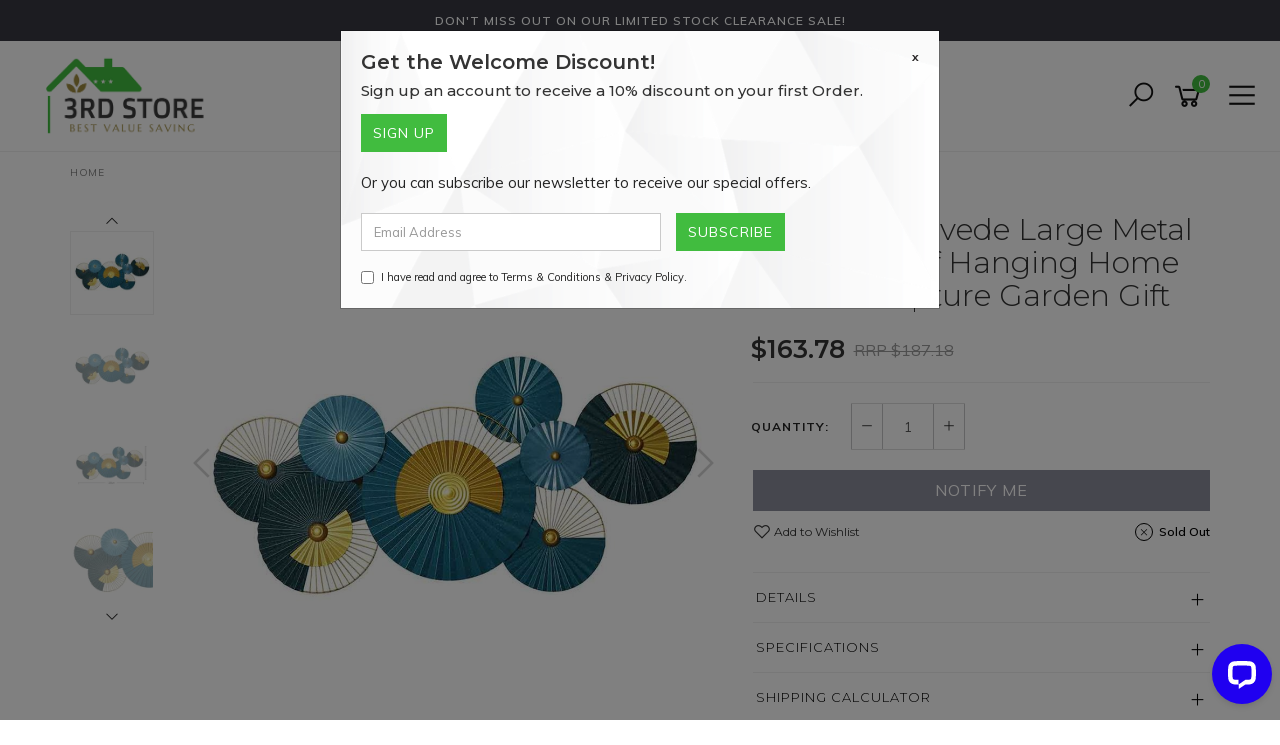

--- FILE ---
content_type: text/css
request_url: https://www.3rdstore.com.au/assets/themes/gallant-3RD001-V1/css/style.css?1754881129
body_size: 3210
content:
body {
	font-family: 'Muli', sans-serif /*{body-font-family}*/;
	font-size: 14px /*{body-font-size}*/;
	color: #252525 /*{body-font-colour}*/;
	background-color: #ffffff;
}


/*------------- Text Styling -------------*/
a,
.pagination > li > a,
.pagination > li > span  {
	color: #252525 /*{link-text-colour}*/;
}
a:hover,
a:focus {
	color: #252525 /*{link-text-colour}*/;
	opacity:0.8;
}

h1,
h2,
h3,
h4,
h5,
h6,
.h1,
.h2,
.h3,
.h4,
.h5,
.h6 {
	font-family: 'Montserrat', sans-serif /*{headers-font-family}*/;
	color: #333333 /*{headers-colour}*/;
}
h1,
.h1 {
	font-size: 32px /*{header-1-font-size}*/;
}
h2,
.h2 {
	font-size: 24px /*{header-2-font-size}*/;
}
h3,
.h3 {
	font-size: 20px /*{header-3-font-size}*/;
}
h4,
.h4 {
	font-size: 18px /*{header-4-font-size}*/;
}
h5,
.h5 {
	font-size: 15px /*{header-5-font-size}*/;
}


/*------------- Button Styling -------------*/
.btn-default,
.label-default,
body.active #mobile-menu .closebtn {
	color: #FFFFFF /*{btn-default-text-colour}*/;
	background-color: #373842 /*{btn-default-bg-colour}*/;
}
.btn-default:hover,
.btn-default:focus,
.btn-default:active,
.btn-default.active,
.btn-default:active:hover
.open .dropdown-toggle.btn-default,
.btn-default.disabled,
.btn-default[disabled],
fieldset[disabled] .btn-default,
.btn-default.disabled:hover,
.btn-default[disabled]:hover,
fieldset[disabled] .btn-default:hover,
.btn-default.disabled:focus,
.btn-default[disabled]:focus,
fieldset[disabled] .btn-default:focus,
.btn-default.disabled:active,
.btn-default[disabled]:active,
fieldset[disabled] .btn-default:active,
.btn-default.disabled.active,
.btn-default[disabled].active,
fieldset[disabled] .btn-default.active {
	color: #FFFFFF /*{btn-default-text-colour-hover}*/;
	background-color: #26272d /*{btn-default-bg-colour-hover}*/;
}

.btn-primary,
.btn-success,
.label-primary,
.label-success,
.blog-thumbnail .blog-date,
#wrapper-staticmenu .navbar-nav > li > a:after,
.pagination > li > a:hover,
.pagination > li > span:hover,
.pagination > li > a:focus,
.pagination > li > span:focus,
.pagination > .active > a,
.pagination > .active > span,
.pagination > .active > a:hover,
.pagination > .active > span:hover,
.pagination > .active > a:focus,
.pagination > .active > span:focus {
	color: #FFFFFF /*{btn-primary-text-colour}*/;
	background-color: #41bc3f /*{btn-primary-bg-colour}*/;
}
.btn-primary:hover,
.btn-primary:focus,
.btn-primary:active,
.btn-primary.active,
.btn-primary:active:hover,
.open .dropdown-toggle.btn-primary,
.btn-primary.disabled,
.btn-primary[disabled],
fieldset[disabled] .btn-primary,
.btn-primary.disabled:hover,
.btn-primary[disabled]:hover,
fieldset[disabled] .btn-primary:hover,
.btn-primary.disabled:focus,
.btn-primary[disabled]:focus,
fieldset[disabled] .btn-primary:focus,
.btn-primary.disabled:active,
.btn-primary[disabled]:active,
fieldset[disabled] .btn-primary:active,
.btn-primary.disabled.active,
.btn-primary[disabled].active,
fieldset[disabled] .btn-primary.active,
.btn-success:hover,
.btn-success:focus,
.btn-success:active,
.btn-success.active,
.open .dropdown-toggle.btn-success,
.btn-success.disabled,
.btn-success[disabled],
fieldset[disabled] .btn-success,
.btn-success.disabled:hover,
.btn-success[disabled]:hover,
fieldset[disabled] .btn-success:hover,
.btn-success.disabled:focus,
.btn-success[disabled]:focus,
fieldset[disabled] .btn-success:focus,
.btn-success.disabled:active,
.btn-success[disabled]:active,
fieldset[disabled] .btn-success:active,
.btn-success.disabled.active,
.btn-success[disabled].active,
fieldset[disabled] .btn-success.active {
	color: #ffffff /*{btn-primary-text-colour-hover}*/;
	background-color: #41bc3f /*{btn-primary-bg-colour-hover}*/;
}

.btn-warning,
.label-warning {
	color: #ffffff /*{btn-warning-text-colour}*/;
	background-color: #f0ad4e /*{btn-warning-bg-colour}*/;
}
.thumbnail-badge.label-warning span {
	color: #ffffff /*{btn-warning-text-colour}*/;
}
.btn-warning:hover,
.btn-warning:focus,
.btn-warning:active,
.btn-warning.active,
.btn-warning:active:hover,
.open .dropdown-toggle.btn-warning,
.btn-warning.disabled,
.btn-warning[disabled],
fieldset[disabled] .btn-warning,
.btn-warning.disabled:hover,
.btn-warning[disabled]:hover,
fieldset[disabled] .btn-warning:hover,
.btn-warning.disabled:focus,
.btn-warning[disabled]:focus,
fieldset[disabled] .btn-warning:focus,
.btn-warning.disabled:active,
.btn-warning[disabled]:active,
fieldset[disabled] .btn-warning:active,
.btn-warning.disabled.active,
.btn-warning[disabled].active,
fieldset[disabled] .btn-warning.active {
	color: #ffffff /*{btn-warning-text-colour-hover}*/;
	background-color: #ed9c28 /*{btn-warning-bg-colour-hover}*/;
}

.btn-danger,
.label-danger {
	color: #ffffff /*{btn-danger-text-colour}*/;
	background-color: #d9534f /*{btn-danger-bg-colour}*/;
}
.thumbnail-badge.label-danger span {
	color: #ffffff /*{btn-danger-text-colour}*/;
}
.btn-danger:hover,
.btn-danger:focus,
.btn-danger:active,
.btn-danger.active,
.btn-danger:active:hover,
.open .dropdown-toggle.btn-danger,
.btn-danger.disabled,
.btn-danger[disabled],
fieldset[disabled] .btn-danger,
.btn-danger.disabled:hover,
.btn-danger[disabled]:hover,
fieldset[disabled] .btn-danger:hover,
.btn-danger.disabled:focus,
.btn-danger[disabled]:focus,
fieldset[disabled] .btn-danger:focus,
.btn-danger.disabled:active,
.btn-danger[disabled]:active,
fieldset[disabled] .btn-danger:active,
.btn-danger.disabled.active,
.btn-danger[disabled].active,
fieldset[disabled] .btn-danger.active {
	color: #ffffff /*{btn-danger-text-colour-hover}*/;
	background-color: #d2322d /*{btn-danger-bg-colour-hover}*/;
}

.btn-info,
.label-info {
	color: #ffffff /*{btn-info-text-colour}*/;
	background-color: #8b8c9a /*{btn-info-bg-colour}*/;
}
.thumbnail-badge.label-info span {
	color: #ffffff /*{btn-info-text-colour}*/;
}
.btn-info:hover,
.btn-info:focus,
.btn-info:active,
.btn-info.active,
.btn-info:active:hover,
.open .dropdown-toggle.btn-info,
.btn-info.disabled,
.btn-info[disabled],
fieldset[disabled] .btn-info,
.btn-info.disabled:hover,
.btn-info[disabled]:hover,
fieldset[disabled] .btn-info:hover,
.btn-info.disabled:focus,
.btn-info[disabled]:focus,
fieldset[disabled] .btn-info:focus,
.btn-info.disabled:active,
.btn-info[disabled]:active,
fieldset[disabled] .btn-info:active,
.btn-info.disabled.active,
.btn-info[disabled].active,
fieldset[disabled] .btn-info.active {
	color: #ffffff /*{btn-info-text-colour-hover}*/;
	background-color: #9b9cab /*{btn-info-bg-colour-hover}*/;
}

.btn-inverse {
	color: #333333 /*{btn-inverse-text-colour}*/;
  border-color: #333333 /*{btn-inverse-border-colour}*/;
	background-color: #ffffff;
}

/* Pagination */
.pagination > li:first-child > a,
.pagination > li:first-child > span,
.pagination > li:last-child > a,
.pagination > li:last-child > span {
	border-radius: 50%;
}
.pagination > li > a,
.pagination > li > span {
  width: 30px;
  height: 30px;
  line-height: 30px;
  padding: 0;
  color: #989898;
  background-color:#fff;
  margin: 0 3px;
  border: none;
  display: inline-block;
  text-align: center;
}

/*--------- HEADER ---------*/
/* Annoucement Bar */
#wrapper-announcement {
  background-color: #373842 /*{announcement-bg}*/;
}
#wrapper-announcement,
#wrapper-announcement a {
  color: #fff /*{announcement-text}*/;
}

/* Header Cart */
#header-cart span,
.mob-cart span.cart-count {
  background-color: #41BC3F /*{btn-primary-bg-colour}*/;
  color: #fff /*{btn-primary-text-colour}*/;
}

/* Main Menu */
#wrapper-staticmenu .navbar-nav > li > a {
  color: #363741 /*{header-menu-link}*/;
	font-family: 'Montserrat', sans-serif /*{headers-font-family}*/;
}
#wrapper-staticmenu .navbar-nav > li:hover > a,
#mobile-menu a:focus,
header .list-social a:hover .fa,
footer .list-social .fa:hover {
  color: #41BC3F /*{header-menu-link-hover}*/;
}

/*--------- HOME PAGE ---------*/
.carousel-caption-wrapper,
.wrapper-featured-grid .caption,
.wrapper-featured-grid .grid-item:hover:before,
#instafeed > a:hover:after {
	background-color: rgba(55, 56, 66, 0.3) /*{carousel-bg-colour}*/;
}
.carousel-caption h1,
.carousel-caption h1 a,
.carousel-caption p,
.wrapper-featured-grid .caption h2.headline,
.wrapper-featured-grid .caption .linktext,
#instafeed > a span.likes {
	color: #ffffff /*{carousel-text-colour}*/;
}

/*--------- FOOTER ---------*/
/* USPS */
.wrapper-usps .fa {
  color: #41BC3F /*{usp-colour}*/;
}


/* 
	New Desktop Header 
*/

.category-grid .category-thumbnail a {
	position: absolute;
	top: 0;
	bottom: 0;
	left: 0;
	right: 0;
	z-index: 5 !important;
  }

.bottom-header {
	width: 100%;
	

	position: relative;
	z-index: 5;
  }

  @media (max-width: 990px) {
	.bottom-header {
		display: none !important;
	}
  }
  
  .bottom-header ul {
	margin: 0;
	padding: 0;
	list-style: none;
  }
  
  .bottom-header__wrap {
	height: 48px;
	width: 100%;
	flex-wrap: wrap;
	justify-content: center;
	align-items: center;
	padding: 0 20px;
	display: flex;

  }


  @media (max-width: 1200px) {
	.bottom-header__nav {
		width: 100%;
	}

	.bottom-header__nav-list {
		justify-content: center !important; 
	}

	.bottom-header__submenu {
		transform: translate(0%, 100%) !important;
	}

  }

  
  @media (min-width: 1200px) {
	.bottom-header__wrap {
	  max-width: 1500px;
	  margin: 0 auto;
	  border-bottom: 1px solid #f7f1f1;
	}
  }
  
  .bottom-header__button {
	width: 100%;
	color: #000;
	flex-wrap: wrap;
	justify-content: start;
	align-items: center;
	font-size: 16px;
	font-weight: 600;
	line-height: 1;
	display: flex;
	cursor: pointer;
	height: 100%;
  }
  
  .bottom-header__button i {
	font-size: 30px;
	margin-right: 13px;
  }
  
  @media (min-width: 1200px) {
	.bottom-header__button {
	  width: 250px;
	 
	}
  
	.bottom-header__button--shipping {
	  width: 300px;
	  border-right: none;
	  justify-content: flex-end;
	}
  }
  

	.bottom-header__nav {
	  
	}
  
  
  .bottom-header__nav-list {
	flex-wrap: wrap;
	justify-content: flex-start;
	align-items: center;
	display: flex;
  }
  
  .bottom-header__nav-item {
	height: 48px;
	flex-wrap: wrap;
	justify-content: flex-start;
	align-items: center;
	margin-right: 20px;
	display: flex;
	position: relative;
  }
  
  .bottom-header__nav-item:hover .bottom-header__submenu {
	visibility: visible;
	opacity: 1;
	bottom: 0;
  }
  
  .bottom-header__nav-link {
	font-size: 16px;
	line-height: 1;
	/* position: relative; */
	color: #000 !important;
  }
  
  .bottom-header__nav-link:after {
	content: " ";
	width: 0;
	height: 2px;
	background-color: #fff;
	transition: width .2s;
	position: absolute;
	bottom: -4px;
	right: 0;
  }
  
  .bottom-header__nav-link:hover {
	color: #fff;
  }
  
  .bottom-header__nav-link:hover:after {
	width: 100%;
	left: 0;
  }
  
  .bottom-header__nav-link svg {
	width: 9px;
	height: 9px;
	fill: #fff;
	margin-left: 6px;
	display: inline;
  }
  
  .bottom-header__submenu {
	visibility: hidden;
	opacity: 0;
	background-color: #fff;
	border: 2px solid #41BC3F;
	margin: 0;
	
	list-style: none;
	transition: all .3s ease-in-out;
	position: absolute;
	bottom: -15px;
	left: 0;
	transform: translate(0%, 100%);
	z-index: 25;
  }
  
.bottom-header__submenu__wrap  {
	width: 288px;
}
  
  .bottom-header__subitem {
	border-bottom: 1px solid #9d9d9d4d;
  }
  
  .bottom-header__subitem-link {
	padding: 11px 0;
	font-size: 16px;
	line-height: 1;
	display: block;
	color: #1b1b1b !important;
  }

  .bottom-header__button:hover .bottom-header__menu {
	opacity: 1;
	visibility: visible;
	transform: translateY(0);
	z-index: 9999;
  }
  
  .bottom-header__menu {
	width: 292px;

	background-color: #fff;
	border: 2px solid #41BC3F;
	position: absolute;
	top: 45px;
	z-index: 15;
	opacity: 0;
	visibility: hidden;
	transform: translateY(-5px);
	transition: all .2s ease-in-out;
  }
  
  .bottom-header__menu.activeClass {
	bottom: -13px;
  }
  
  .bottom-header__list-item {
	padding: 0 22px;
	transition: background-color .3s ease-in-out;
	position: relative;

  }
  
  .bottom-header__list-item .bottom-header__list {
	width: 292px;
	opacity: 0;
	background-color: #fff;
	border: 2px solid #41BC3F;
	transition: all .3s ease-in-out;
	position: absolute;
	top: 0;
	right: -20px;
	z-index: 15;
	transform: translateX(100%);
  }
  
  .bottom-header__list-item:hover {
	background-color: #f3f4f5;
  }
  
  .bottom-header__list-item:hover > .bottom-header__list {
	opacity: 1;
	z-index: 50;
	right: 0;
  }
  
  .bottom-header__list-link {
	border-bottom: 1px solid #9d9d9d4d;
	flex-wrap: wrap;
	justify-content: flex-start;
	align-items: center;
	padding: 12px 0;
	font-size: 16px;
	line-height: 1;
	display: flex;
	color: #656565 !important;
  }
  
  .bottom-header__list-link svg {
	width: 9px;
	height: 9px;
	fill: #656565;
	margin-right: 0;
  }
  
  .bottom-header__list-link span {
	width: calc(100% - 53px);
  }
  
  .bottom-header__list-link--sub span {
	width: calc(100% - 9px);
  }



/*
  Sticky header 
*/

 .as-header--sticky {
	display: none;
 }

 .as-header--sticky .logo {
	height: 60px;
 }


  .as-header--sticky  #wrapper-staticmenu {
	margin-left: -130px;
  }


@media screen and (min-width: 990px) {
  .as-header--sticky {
    position: fixed;
    z-index: 150;
    width: 100%; 
    top: 0;
	display: block;
    left: 0;
    transform: translateY(-100%);
	background-color: white;
	box-shadow: 0px 10px 15px -3px rgba(0,0,0,0.1);

  }

.init {
    display: block;
    transition: 1s; 
    visibility: hidden;
    z-index: 999;
  }



.down {
    /* transform: translateY(-100%);  */
    visibility: visible;
  } 

.up {
    transform: translateY(0);
    visibility: visible;
  }
}


.header-sticky-wrap {
	display: flex;
	justify-content: space-between;
	align-items: center;
	flex-wrap: nowrap;
	height: 70px;
	padding: 0 20px;

}


.header-sticky-wrap .bottom-header__wrap, 
.header-sticky-wrap .bottom-header__nav-list {
	flex-wrap: nowrap;
}


.as-header--sticky .wrapper-utility {
	width: 250px !important;
	display: flex;
	justify-content: end;
	align-items: center;
}

.as-header--sticky .bottom-header__wrap {
	border-bottom: none !important;
}
	



@media (max-width: 1280px) {

.as-header--sticky  #wrapper-staticmenu {
	margin-left: 0;
  }

.header-sticky-wrap {
	padding: 0 15px;
}




.lvl-1 > a {
	padding: 0 !important;
}

}

 /* Mobile header Sticky */
.wrapper-mob-header {
	position: sticky;
	top: 0;
	z-index: 50;
	background-color: white;
}


.footer-images {
	background-color: #0072b5;
	text-align: center;
}


/*
 Breakpoints 

*/

@media (max-width: 1600px) {
	#wrapper-header, .as-header--sticky  {
		display: none !important; 
	}


}

@media (min-width: 1600px) {
		#mobile-menu .content-inner {
		display: none !important;
	}
}

/*
	Setting green logo color to buttons 
*/

.btn-green {
	background-color: #41bc3f; 
}

.btn-green:hover {
	background-color: #41bc3f; 
}

.btn-green-cart  {
	background-color: #41bc3f; 
	color: white;
}


.btn-green-cart:hover {
	background: #41bc3f;
}

#n_customer #main-content {
	min-height: 2500px !important;
}

.sortby-dropdown {
	margin-left: auto;
}


/*
	Popout newsletter 
*/

#popup_newsletter .close {
	opacity: 1 !important;
	font-size: 12px !important;
}

#popup_newsletter .close span {
color: rgb(44, 42, 42) !important;
font-size: 12px !important;
display: block !important;
}

#popup_newsletter .modal-body {
	padding: 20px;
}

#popup_newsletter .newsletter-title {
	font-weight: 600 !important;
}

#popup_newsletter .newsletter-subtext {
	font-size: 15px !important;
	margin: 0;
	padding: 0;
}

#popup_newsletter .btn-signup {
	margin: 15px 0 !important;
	background-color: #41bc3f !important;
	height: 38px !important;
}

#popup_newsletter .btn-subscribe {
	background-color: #41bc3f !important;
	margin-left: 15px !important;
	height: 38px !important;
}

#popup_newsletter .newsletter-subtext--add {
	margin-bottom: 20px;
	margin-top: 5px;
}

#popup_newsletter .input-wrap {
	display: flex;
	justify-content: start;
	align-items: center;
	
}



#popup_newsletter .form-email {
	width: 300px;
	height: 38px !important;
}

#popup_newsletter .checkbox {
	margin: 0 !important;
	margin-top: 15px !important;
}
.wrapper-brands .brand-item img {
	max-height: 150px!important;
  }
  .red-text {
	color: #ff0000 !important;
  }

--- FILE ---
content_type: application/javascript; charset=UTF-8
request_url: https://api.livechatinc.com/v3.6/customer/action/get_dynamic_configuration?x-region=us-south1&license_id=14663511&client_id=c5e4f61e1a6c3b1521b541bc5c5a2ac5&url=https%3A%2F%2Fwww.3rdstore.com.au%2Freturns-levede-large-metal-wall-art-leaf-hanging-h~88618&channel_type=code&jsonp=__gq5eb3vvf04
body_size: 216
content:
__gq5eb3vvf04({"organization_id":"bbdbab0c-7d64-44c3-aef4-8a841b312a4d","livechat_active":true,"livechat":{"group_id":0,"client_limit_exceeded":false,"domain_allowed":true,"config_version":"1274.0.1.16.33.6.17.1.6.1.5.5.1","localization_version":"6bb83031e4f97736cbbada081b074fb6_d140837c43ade4a74783ee56a9d92fa6","language":"en"},"default_widget":"livechat"});

--- FILE ---
content_type: text/plain; charset=utf-8
request_url: https://www.3rdstore.com.au/ajax/ajax_loader
body_size: 698
content:
^NETO^SUCCESS^NSD1;#2|$10|csrf_token$96|adf65fddae6a4ae6060681bb3a464eaed9a2876a%2C50e5748994fa6453a9a1468f3ab78084ffa6ba9c%2C1768730013$12|rtn_contents#4|$86|dxitm5FlbWoQBKh7YnnTjSY92g8HowS8sCE_vDP1jWU4aRuy77rwMz-AvD2G3RY79UGsf-03B6tEwCHzjdbuxA$38|Login %2F%0D%0A%09%09%09%09%09Register$86|ffqII9nYA7H_qk31zo47ozLH52VLYAGddbFW-YbILf84aRuy77rwMz-AvD2G3RY79UGsf-03B6tEwCHzjdbuxA$150|%3Ca href%3D%22https%3A%2F%2Fwww.3rdstore.com.au%2F_myacct%2Flogin%22%3E%3Ci class%3D%22fa fa-user%22%3E%3C%2Fi%3E%3C%2Fa%3E%0D%0A                    $86|hzCsK6aSqrmHfJg1AflIc0UkQRX6S31fUq8JJTNlFkU4aRuy77rwMz-AvD2G3RY79UGsf-03B6tEwCHzjdbuxA$148|%3Ca href%3D%22https%3A%2F%2Fwww.3rdstore.com.au%2F_myacct%2Flogin%22%3E%3Ci class%3D%22fa fa-user%22%3E%3C%2Fi%3E%3C%2Fa%3E%0D%0A%09%09%09%09%09%09$86|nNSW2PJYCBD9jykwWO61_5I0wsfTSpWOJ2ijXvPPUuYulLvPuUQrFHfAJFlYUhssCaTpw3Es1e2PQMskUjf5P8$208|%3Ca class%3D%22wishlist_toggle%22 rel%3D%22DECO1011_D%22%3E%3Cspan class%3D%22add%22 rel%3D%22wishlist_textDECO1011_D%22%3E%3Ci class%3D%22fa fa-heart-o%22%3E%3C%2Fi%3E Add to Wishlist%3C%2Fspan%3E%3C%2Fa%3E

--- FILE ---
content_type: text/plain; charset=utf-8
request_url: https://www.3rdstore.com.au/ajax/addtocart?proc=ShowItem&showparentname=
body_size: 182
content:
^NETO^SUCCESS^NSD1;#5|$9|cartitems@0|$10|csrf_token$96|9cc6a88f24c2cdd8231e0811ef75e8145f1e1774%2C94d38c4d41e1c864d4b033269ac35d74c049655c%2C1768730014$15|discountmessage$0|$8|lastitem#0|$5|total#10|$11|checkouturl$67|https%3A%2F%2Fwww.3rdstore.com.au%2F_mycart%3Fts%3D1768730014386731$14|discount_total$1|0$11|grand_total$0|$10|item_count$0|$16|product_discount$0|$13|product_total$0|$13|shipping_cost$1|0$17|shipping_discount$0|$15|shipping_method$0|$14|shipping_total$1|0

--- FILE ---
content_type: text/plain
request_url: https://www.google-analytics.com/j/collect?v=1&_v=j102&a=1871276257&t=pageview&_s=1&dl=https%3A%2F%2Fwww.3rdstore.com.au%2Freturns-levede-large-metal-wall-art-leaf-hanging-h~88618&ul=en-us%40posix&dt=RETURNs%20Levede%20Large%20Metal%20Wall%20Art%20Leaf%20Hanging%20Home%20Decor%20Sculpture%20Garden%20Gift&sr=1280x720&vp=1280x720&_u=KEBAAEABAAAAACAAI~&jid=1559949698&gjid=1866282285&cid=1635340707.1768730010&tid=UA-237353237-1&_gid=2115809089.1768730010&_r=1&_slc=1&z=2068474643
body_size: -451
content:
2,cG-EYXJLZBZS8

--- FILE ---
content_type: application/javascript
request_url: https://www.3rdstore.com.au/assets/themes/gallant-3RD001-V1/js/custom.js?1754881129
body_size: 2678
content:
// NOTICE!! THIS IS REQUIRED TO MAKE YOUR NETO SHOPPING CART WORK
// DO NOT REMOVE UNLESS YOU REALLY KNOW WHAT YOU ARE DOING

(function ($) {
	$.extend({
		initPageFuncs: function () {
			// Ajax Wish List
			$.addToWishList({
				'class': 'wishlist_toggle',
				'textclass': 'wishlist_text',
				'htmlon': 'Remove From Wishlist',
				'htmloff': 'Add To Wishlist',
				'tooltip_css': 'whltooltips'
			});
			// Ajax Add To Cart
			$.addToCartInit({
				'async': 'true',
				'cart_id': 'cartcontents',
				'target_id': 'cartcontentsheader',
				'image_rel': 'itmimg'
			});

			$(".disp_ajax_templ").unbind();
			$(".disp_ajax_templ").change(function () {
				var sku = $(this).val();
				var rel = $(this).attr('rel');
				$.load_ajax_template(rel, { 'sku': sku, 'showloading': true, 'procdata': 'n' }, { onLoad: function () { $.initPageFuncs(); } });
			});
			// This renders the instant search results - edit design of ajax results here
			$.initSearchField({
				'result_header': '<ul class="nav nav-list">',
				'result_body': '<li><a href="##url##" search-keyword="##keyword##"><img border="0" src="##thumb##" width="36" height="36"/><span class="title">##model##</span></a></li>',
				'result_footer': '</ul>',
				'category_header': '<ul class="nav nav-list">',
				'category_body': '<li><a href="##url##"><span class="thumb"><img border="0" src="##thumb##" width="36" height="36"/></span><span class="title">##fullname##</span> <span class="label label-default">##typename##</span></a></li>',
				'category_footer': '</ul>'
			});
		},

		// For child product multi-add to cart function
		checkValidQty: function () {
			var found = 0;
			$("#multiitemadd :input").each(function () {
				if ($(this).attr('id').match(/^qty/)) {
					if ($(this).val() > 0) {
						found = 1;
					}
				}
			});
			if (found == 0) {
				$.fancybox("Please specify a quantity before adding to cart");
				return false;
			}
			return true;
		},

		modQtyByMulti: function (obj, act) {
			var mul = 1;
			var maxm;
			var minm = 0;
			var objid = obj.replace(/^qty/, '');
			if ($('#qty' + objid).length > 0) {
				if ($('#multiplier_qty' + objid).length > 0) {
					mul = $('#multiplier_qty' + objid).val();
				}
				if ($('#min_qty' + objid).length > 0) {
					minm = $('#min_qty' + objid).val();
				}
				if ($('#max_qty' + objid).length > 0) {
					maxm = $('#max_qty' + objid).val();
				}

				var cur = $('#' + obj).val();
				if (isNaN(cur)) {
					cur = 0;
				}

				if (act == 'add') {
					cur = parseInt(cur) + parseInt(mul);
					if (!isNaN(maxm) && cur > maxm) {
						cur = maxm;
					}
				}
				else if (act == 'subtract') {
					cur = parseInt(cur) - parseInt(mul);
					if (cur < minm) {
						cur = minm;
					}
				}

				$('#qty' + objid).val(cur);
			}
		}
	});
})(jQuery);

$(document).ready(function () {
	// Popup Credit Card CCV Description At Checkout
	$("#card_ccv").fancybox();

	// Popup Terms At Checkout
	$("#terms").fancybox({
		'width': 850,
		'height': 650
	});

	// Jquery Ui Date Picker
	$(".datepicker").datepicker({ dateFormat: "dd/mm/yy" });
	$.initPageFuncs();

	// Carousel
	$('.carousel').carousel();
});

// Show button loading animation for 3 seconds
function buttonLoading() {
	$(this).button("loading");
	var pendingbutton = this;
	setTimeout(function () {
		$(pendingbutton).button("reset");
	}, 3000);
}
$(".btn-loads").click(buttonLoading);

// Fancybox
$(document).ready(function () {
	$(".fancybox").fancybox();
});

// Tooltip
$('.tipsy').tooltip({ trigger: 'hover', placement: 'bottom' });

$(function () {
	$('[data-toggle="tooltip"]').tooltip()
})

// Who needs AddThis?
function windowPopup(url, width, height) {
	// Calculate the position of the popup so
	// it’s centered on the screen.
	var left = (screen.width / 2) - (width / 2),
		top = (screen.height / 2) - (height / 2);
	window.open(url, "", "menubar=no,toolbar=no,resizable=yes,scrollbars=yes,width=" + width + ",height=" + height + ",top=" + top + ",left=" + left);
}
$(".js-social-share").on("click", function (e) {
	e.preventDefault();
	windowPopup($(this).attr("href"), 500, 300);
});

$('.nToggleMenu').click(function () {
	var toggleTarget = $(this).attr('data-target')
	$(toggleTarget).slideToggle();
});
var focused = $('body');
var lastFocused = $('body');
// Capture the current element the user focused in
$(document).on('focusin', function () { focused = document.activeElement; });
// Capture the last item focused
function updateFocused() { lastFocused = focused; };
// Place focus on popup
$(document).ready(function () {
	var popUp = document.getElementById('npopupDesc');
	// Configuration of the observer:
	var config = { childList: true };
	// Create an observer instance
	var popUpObserver = new MutationObserver(function (mutations) {
		mutations.forEach(function (mutation) {
			// Initial observer
			if (mutation.addedNodes["0"]) {
				updateFocused();
				// focus on the popup
				$(popUp).attr('tabindex', '-1').focus();
			} else {
				$(popUp).attr('tabindex', '').blur();
				// Observer closing popup
				$(lastFocused).focus();
			}
		});
	});
	// Pass in the target node, as well as the observer options
	if (popUp) { popUpObserver.observe(popUp, config); }
});
$('#_jstl__buying_options').on('click', '.js-notifymodal-in-stock', function (e) {
	e.preventDefault();
	// Get values
	var sku = $(this).attr('data-sku');
	var $wrapper = $('#notifymodal .checkbox');
	var $terms = $('#notifymodal .terms_box');
	var $helpText = $('#notifymodal .checkbox .help-block');
	// Validate form
	if (!$.isChecked($terms)) {
		$wrapper.addClass('has-error');
		$helpText.removeClass('hidden');
		return false;
	} else {
		$wrapper.removeClass('has-error');
		$helpText.addClass('hidden');
		// Dismiss modal
		$('#notifymodal').modal('hide');
		// Send information
		$.addNotifyBackInStock(sku, '');
		$terms.attr('checked', false);
		return true;
	}
});


// Custom JS

// Mobile Menu
function openMenu() {
	document.getElementById("mobileMenu").style.width = "350px";
}
function closeMenu() {
	document.getElementById("mobileMenu").style.width = "0";
}

// Animations
; (function ($, win) {
	$.fn.inViewport = function (cb) {
		return this.each(function (i, el) {

			function visPx() {
				var H = $(this).height(),
					r = el.getBoundingClientRect(), t = r.top, b = r.bottom;
				return cb.call(el, Math.max(0, t > 0 ? H - t : (b < H ? b : H)));
			} visPx();

			$(win).on("resize scroll", visPx);
		});
	};
}(jQuery, window));

jQuery(document).ready(function () {
	jQuery(".fadein").inViewport(function (px) {
		if (px) jQuery(this).addClass("animated");
	});
	jQuery("main section").inViewport(function (px) {
		if (px) jQuery(this).addClass("animated");
	});
	jQuery(".fadeinslow").inViewport(function (px) {
		if (px) jQuery(this).addClass("animated");
	});
});


// Sticky header 

const sticky = document.getElementById('headerSticky');
const mainContent = document.getElementById('main-content');

function setClass() {

	document.addEventListener('scroll', (e) => {
		let st = document.documentElement.scrollTop;
		if (st === 0) {

			sticky.classList.remove('up');
			sticky.classList.remove('down');
			mainContent.classList.remove('up');
			mainContent.classList.remove('down');


		} else if (st !== 0 && st < 150) {

			sticky.classList.remove('up');
			sticky.classList.add('down');
			mainContent.classList.remove('up');
			mainContent.classList.add('down');


		} else {

			sticky.classList.add('up');
			sticky.classList.remove('down');
			mainContent.classList.remove('down');
		}
	});

};

function setMenuInit() {
	setClass();
	sticky.classList.add('init');
};

setMenuInit();